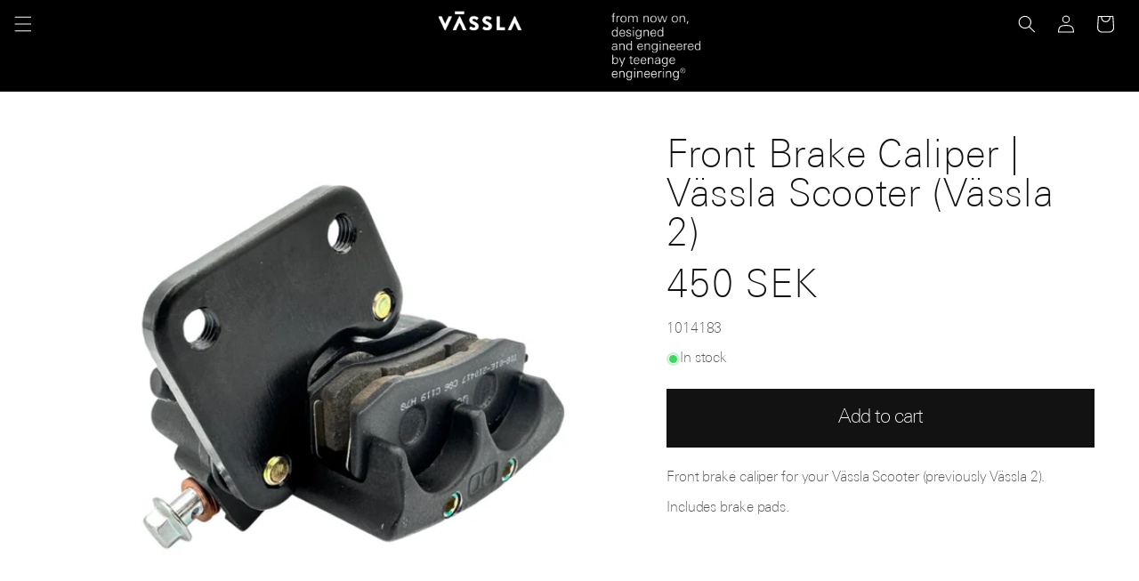

--- FILE ---
content_type: application/x-javascript
request_url: https://app.sealsubscriptions.com/shopify/public/status/shop/vassla-sweden.myshopify.com.js?1769910963
body_size: -264
content:
var sealsubscriptions_settings_updated='1742223639c';